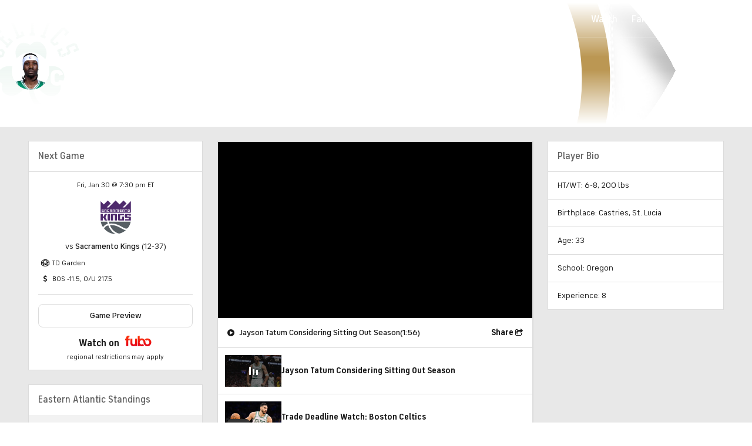

--- FILE ---
content_type: image/svg+xml
request_url: https://sports.cbsimg.net/fly/images/team-logos/334.svg
body_size: 1808
content:
<svg width="500" height="500" viewBox="0 0 500 500" fill="none" xmlns="http://www.w3.org/2000/svg">
<g clip-path="url(#clip0_5465_22667)">
<path d="M238.624 500.416C103.15 494.581 -3.07618 381.096 0.573214 245.041C4.25945 107.61 118.663 -0.812666 256.095 2.88043C393.523 6.56429 501.946 120.963 498.26 258.393C494.606 394.449 382.443 502.077 246.854 500.637L242.738 500.56L238.624 500.416Z" fill="white"/>
<path fill-rule="evenodd" clip-rule="evenodd" d="M242.958 492.358C375.857 495.925 486.489 391.072 490.058 258.173C493.623 125.274 388.774 14.6446 255.875 11.0821C122.971 7.5107 12.3395 112.362 8.77479 245.261C5.2101 378.158 110.054 488.792 242.958 492.358Z" fill="#008348"/>
<path fill-rule="evenodd" clip-rule="evenodd" d="M381.707 281.579C373.65 270.455 359.439 263.822 347.027 262.298C334.616 260.777 325.688 262.274 315.071 265.441C301.505 268.555 291.373 273.382 277.262 278.768C284.575 270.74 293.498 261.302 299.822 250.261C308.624 234.795 313.692 224.025 314.433 207.715C315.158 191.646 306.372 172.96 292.67 163.495C281.922 156.225 266.727 155.565 254.857 163.223C249.934 166.371 246.399 169.516 244.055 171.915C233.738 164.702 223.59 160.684 210.808 162.735C199.29 163.802 190.98 173.967 185.969 183.099C169.439 216.552 197.629 250.011 218.483 274.008C181.222 263.004 172.029 262.775 162.408 261.962C152.789 261.147 137.433 262.229 126.404 268.464C115.376 274.699 105.634 285.094 104.695 303.763C104.011 317.395 111.537 330.642 125.37 338.514C117.672 356.829 122.858 375.493 142.127 383.784C164.184 393.275 183.195 387.154 198.251 376.173C213.304 365.191 226.205 351.213 237.471 336.343C233.974 417.444 284.887 442.427 284.887 442.427L290.562 422.333C280.93 415.486 255.292 392.003 257.654 337.198L262.128 341.604C275.334 355.174 287.379 366.343 303.234 379.271C319.089 392.199 349.393 396.654 366.963 375.507C374.97 365.87 377.453 346.536 372.517 338.468L372.68 336.576C380.295 331.707 386.71 325.898 389.402 316.908C393.611 304.759 388.062 291.106 381.707 281.579Z" fill="#FEFEFE"/>
<path fill-rule="evenodd" clip-rule="evenodd" d="M72.9695 182.974L60.6749 178.827L55.8509 192.898L120.714 214.776L125.331 201.296L113.133 197.181L116.469 187.436L127.778 191.252L135.266 202.011L128.694 221.201L117.171 225.435L53.1998 203.862L45.6147 192.628L50.4949 178.377L55.2426 176.691L51.5073 175.428L54.614 166.353L76.1728 173.623L72.9695 182.974Z" fill="#FEFEFE"/>
<path fill-rule="evenodd" clip-rule="evenodd" d="M389.135 126.251L398.053 116.878L387.161 106.676L340.136 156.104L350.574 165.883L359.414 156.581L366.958 163.644L358.761 172.26L345.784 174.543L330.932 160.626L331.837 148.473L378.214 99.7239L391.669 97.5454L402.702 107.885L402.275 112.866L404.98 110.017L412.004 116.597L396.374 133.027L389.135 126.251Z" fill="#FEFEFE"/>
<path fill-rule="evenodd" clip-rule="evenodd" d="M114.91 120.778L105.127 112.303L97.4098 121.068L119.105 139.87L126.394 131.588L133.728 137.943L126.441 146.223L149.01 165.776L157.067 156.614L147.443 148.275L153.644 141.227L170.524 155.857L145.109 184.745L137.849 178.459L141.915 173.84L90.3118 129.129L86.2466 133.751L78.9106 127.392L104.33 98.5055L121.449 113.336L114.91 120.778Z" fill="#FEFEFE"/>
<path fill-rule="evenodd" clip-rule="evenodd" d="M185.812 146.962L182.068 138.155L187.37 135.932L160.74 73.3033L155.431 75.5241L151.649 66.6186L171.915 58.134L175.702 67.0418L170.393 69.2649L197.022 131.893L207.057 127.688L202.091 116.009L211.259 112.169L219.975 132.66L185.812 146.962Z" fill="#FEFEFE"/>
<path fill-rule="evenodd" clip-rule="evenodd" d="M267.092 66.3051V53.4145H258.607V121.393H264.477V130.954H241.535V121.393H247.924V53.4145H239.65V66.3051H229.389V43.7494H276.942V66.3051H267.092Z" fill="#FEFEFE"/>
<path fill-rule="evenodd" clip-rule="evenodd" d="M330.937 70.0938L306.422 133.569L311.513 135.509L308.063 144.435L287.427 136.585L290.872 127.657L296.743 129.889L321.251 66.414L315.388 64.1798L318.876 55.1584L339.609 63.0416L336.12 72.0674L330.937 70.0938Z" fill="#FEFEFE"/>
<path fill-rule="evenodd" clip-rule="evenodd" d="M370.588 220.36L364.516 205.643L367.012 201.449L363.404 202.954L359.348 193.365L379.881 184.825L383.931 194.41L372.146 199.312L378.18 213.597L406.385 201.861L398.286 182.686L402.095 175.581L430.983 163.563L443.338 166.987L449.274 181.027L446.892 185.435L450.499 183.932L454.403 193.158L433.423 201.881L429.419 192.389L441.397 187.404L435.403 173.219L409.481 184.007L417.663 203.369L413.225 210.512L382.312 223.372L370.588 220.36Z" fill="#FEFEFE"/>
</g>
<defs>
<clipPath id="clip0_5465_22667">
<rect width="500" height="500" fill="white"/>
</clipPath>
</defs>
</svg>


--- FILE ---
content_type: image/svg+xml
request_url: https://sports.cbsimg.net/fly/images/team-logos/light/334.svg
body_size: 1723
content:
<svg width="500" height="500" viewBox="0 0 500 500" fill="none" xmlns="http://www.w3.org/2000/svg">
<g id="Style=Alternate, Color=Light">
<g id="Page 1">
<g id="Group 3">
<path id="Fill 1" fill-rule="evenodd" clip-rule="evenodd" d="M242.734 497.7C379.867 501.379 494.022 393.254 497.705 256.207C501.383 119.161 393.194 5.08003 256.061 1.40642C118.924 -2.27645 4.76836 105.846 1.09011 242.893C-2.58815 379.937 105.596 494.022 242.734 497.7Z" fill="#FEFEFE"/>
</g>
<path id="Fill 4" fill-rule="evenodd" clip-rule="evenodd" d="M67.3297 180.046L54.6434 175.736L49.6657 190.359L116.595 213.095L121.359 199.086L108.773 194.81L112.215 184.683L123.884 188.648L131.611 199.829L124.829 219.771L112.94 224.171L46.9302 201.752L39.1035 190.079L44.1391 175.269L49.038 173.516L45.1837 172.204L48.3895 162.773L70.635 170.329L67.3297 180.046Z" fill="#008348"/>
<path id="Fill 6" fill-rule="evenodd" clip-rule="evenodd" d="M393.566 121.1L402.769 111.359L391.53 100.757L343.007 152.123L353.777 162.285L362.899 152.618L370.684 159.959L362.225 168.912L348.834 171.285L333.51 156.822L334.443 144.193L382.298 93.5328L396.181 91.2689L407.566 102.014L407.126 107.19L409.917 104.23L417.164 111.068L401.036 128.142L393.566 121.1Z" fill="#008348"/>
<path id="Fill 8" fill-rule="evenodd" clip-rule="evenodd" d="M110.606 115.412L100.512 106.605L92.5484 115.713L114.935 135.253L122.456 126.646L130.023 133.25L122.505 141.855L145.793 162.174L154.106 152.653L144.176 143.987L150.574 136.662L167.992 151.866L141.767 181.887L134.276 175.355L138.471 170.554L85.2243 124.091L81.0296 128.894L73.46 122.285L99.6895 92.2666L117.353 107.679L110.606 115.412Z" fill="#008348"/>
<path id="Fill 10" fill-rule="evenodd" clip-rule="evenodd" d="M183.767 142.623L179.904 133.47L185.375 131.16L157.897 66.0765L152.419 68.3844L148.516 59.1298L169.427 50.3126L173.335 59.5696L167.857 61.8798L195.335 126.963L205.688 122.593L200.565 110.456L210.024 106.465L219.019 127.759L183.767 142.623Z" fill="#008348"/>
<path id="Fill 12" fill-rule="evenodd" clip-rule="evenodd" d="M267.636 58.8041V45.4082H258.88V116.052H264.937V125.987H241.265V116.052H247.857V45.4082H239.319V58.8041H228.731V35.3643H277.799V58.8041H267.636Z" fill="#008348"/>
<path id="Fill 14" fill-rule="evenodd" clip-rule="evenodd" d="M333.515 62.7414L308.219 128.704L313.472 130.721L309.912 139.996L288.619 131.839L292.174 122.561L298.231 124.88L323.52 58.9173L317.47 56.5956L321.07 47.2206L342.463 55.4127L338.863 64.7923L333.515 62.7414Z" fill="#008348"/>
<path id="Fill 16" fill-rule="evenodd" clip-rule="evenodd" d="M374.429 218.898L368.163 203.604L370.739 199.245L367.017 200.81L362.831 190.844L384.018 181.969L388.197 191.93L376.036 197.025L382.262 211.87L411.366 199.673L403.009 179.747L406.94 172.363L436.748 159.875L449.497 163.432L455.621 178.023L453.164 182.604L456.886 181.041L460.914 190.629L439.266 199.694L435.134 189.831L447.493 184.65L441.309 169.909L414.561 181.12L423.003 201.24L418.424 208.664L386.527 222.027L374.429 218.898Z" fill="#008348"/>
<path id="Fill 18" fill-rule="evenodd" clip-rule="evenodd" d="M385.902 282.517C377.589 270.956 362.925 264.063 350.118 262.48C337.311 260.899 328.099 262.454 317.143 265.746C303.146 268.982 292.69 273.998 278.13 279.595C285.677 271.253 294.884 261.445 301.409 249.97C310.491 233.899 315.721 222.706 316.486 205.757C317.234 189.058 308.168 169.639 294.029 159.804C282.939 152.248 267.26 151.563 255.011 159.521C249.932 162.792 246.284 166.061 243.866 168.554C233.22 161.058 222.748 156.882 209.559 159.014C197.674 160.123 189.099 170.686 183.929 180.176C166.872 214.94 195.96 249.711 217.478 274.649C179.031 263.213 169.545 262.975 159.618 262.13C149.693 261.283 133.847 262.408 122.467 268.887C111.087 275.366 101.034 286.169 100.066 305.57C99.3598 319.737 107.126 333.503 121.399 341.683C113.457 360.716 118.807 380.112 138.69 388.727C161.45 398.591 181.067 392.23 196.602 380.818C212.135 369.406 225.446 354.88 237.072 339.426C233.463 423.706 285.999 449.669 285.999 449.669L291.854 428.787C281.915 421.672 255.461 397.269 257.898 340.315L262.514 344.894C276.141 358.996 288.57 370.602 304.93 384.037C321.289 397.473 352.559 402.102 370.689 380.125C378.951 370.112 381.513 350.019 376.419 341.635L376.588 339.669C384.445 334.609 391.065 328.572 393.842 319.23C398.185 306.605 392.459 292.417 385.902 282.517Z" fill="#008348"/>
</g>
</g>
</svg>


--- FILE ---
content_type: image/svg+xml
request_url: https://sports.cbsimg.net/fly/images/team-logos/352.svg
body_size: 5318
content:
<svg width="500" height="500" viewBox="0 0 500 500" fill="none" xmlns="http://www.w3.org/2000/svg">
<g id="Style=Alternate, Color=Dark">
<g id="Page 1">
<path id="Fill 4" fill-rule="evenodd" clip-rule="evenodd" d="M7.05853 300.838C20.6708 366.009 58.8565 421.981 114.54 458.452C170.249 494.9 236.794 507.479 301.964 493.864C367.101 480.256 423.622 442.433 459.529 386.379C495.262 330.589 507.889 264.027 494.939 198.906C481.981 133.719 443.158 77.8964 387.408 41.3996C331.625 4.87798 265.096 -7.73512 200.058 5.85587C134.905 19.4634 78.9312 57.6674 42.4853 113.374C6.04775 169.08 -6.54549 235.651 7.05853 300.838Z" fill="#006AB6"/>
<path id="Fill 6" fill-rule="evenodd" clip-rule="evenodd" d="M335.862 55.6174C336.691 65.3134 332.151 74.7857 322.416 83.8436C275.672 49.5512 231.148 32.6536 187.469 32.4962C178.082 32.463 168.952 33.2171 160.095 34.6011C173.865 28.8166 188.306 24.3001 203.244 21.1841C242.258 13.0295 281.836 14.9605 318.961 26.3553C327.022 34.0459 334.876 44.3137 335.862 55.6174Z" fill="#FEFEFE"/>
<path id="Fill 8" fill-rule="evenodd" clip-rule="evenodd" d="M287.092 458.288C336.222 413.181 358.998 316.469 372.593 258.683L374.723 249.641C381.715 220.213 394.101 198.286 407.39 185.117C456.678 261.691 450 340.809 437.54 390.449C403.48 435.78 354.747 466.849 298.757 478.558C282.817 481.881 266.777 483.531 250.87 483.547C262.527 477.738 274.731 469.616 287.092 458.288Z" fill="#FEFEFE"/>
<path id="Fill 10" fill-rule="evenodd" clip-rule="evenodd" d="M376.352 130.209C396.269 113.486 412.309 100.732 423.56 92.4443C448.183 119.303 466.129 151.615 476.013 187.266C466.8 174.952 455.027 163.225 442.293 160.615C431.307 158.352 420.039 161.51 409.476 168.952C400.172 155.916 389.202 142.93 376.352 130.209Z" fill="#FEFEFE"/>
<path id="Fill 12" fill-rule="evenodd" clip-rule="evenodd" d="M21.9525 239.319C44.6286 178.391 127.802 153.53 159.111 144.174L160.503 143.759C170.785 140.676 185.524 138.174 202.599 135.281C242.947 128.453 292.666 119.958 322.658 97.5332C334.82 106.815 347.33 117.456 360.214 129.58C292.235 187.325 187.181 284.343 75.0015 403.587C48.8623 373.754 30.7098 337.539 22.3833 297.627C19.061 281.766 17.4123 265.813 17.3875 249.976C20.0469 243.794 21.9276 239.393 21.9525 239.319Z" fill="#FEFEFE"/>
<path id="Fill 14" fill-rule="evenodd" clip-rule="evenodd" d="M368.487 122.591C355.852 110.666 343.4 99.9339 331.105 90.4036C342.472 79.3237 347.675 67.3155 346.557 54.6527C345.885 46.9539 342.903 39.8186 338.818 33.4375C352.646 39.0977 366.035 46.1252 378.835 54.487C392.364 63.3625 404.8 73.4563 416.018 84.6026C404.229 93.2959 388.139 106.108 368.487 122.591Z" fill="#FEFEFE"/>
<path id="Fill 16" fill-rule="evenodd" clip-rule="evenodd" d="M313.63 90.8373C285.42 110.312 238.792 118.235 200.813 124.682C183.381 127.641 168.344 130.185 157.416 133.458L156.032 133.881C126.008 142.839 50.4149 165.48 19.2632 219.894C23.704 185.328 35.9244 151.947 55.5765 121.931C72.1217 96.6301 94.1184 73.2768 118.17 56.4538C173.472 33.1005 235.536 34.6999 313.63 90.8373Z" fill="#FEFEFE"/>
<path id="Fill 18" fill-rule="evenodd" clip-rule="evenodd" d="M440.13 171.15C456.443 174.507 473.983 201.912 482.334 217.724C489.517 268.964 479.65 320.436 453.966 365.41C455.226 357.496 456.261 349.159 456.907 340.424C460.172 296.701 454.215 237.108 415.673 178.07C424.206 172.037 432.748 169.634 440.13 171.15Z" fill="#FEFEFE"/>
<path id="Fill 20" fill-rule="evenodd" clip-rule="evenodd" d="M368.11 137.169C380.977 149.848 391.913 162.793 401.126 175.854C385.177 191.085 371.606 216.262 364.266 247.148L362.128 256.223C348.806 312.799 326.519 407.514 279.825 450.367C260.529 468.052 241.614 477.292 224.804 482.123C188.905 478.112 154.199 465.698 123.097 445.353C108.084 435.516 94.4308 424.163 82.2849 411.533C195.492 291.153 301.01 194.16 368.11 137.169Z" fill="#FEFEFE"/>
<path id="Fill 22" fill-rule="evenodd" clip-rule="evenodd" d="M315.45 319.263L321.763 317.54C325.574 316.529 328.176 315.236 328.176 309.683C328.176 305.092 326.883 296.697 321.374 296.697C315.45 296.697 315.45 306.658 315.45 312.062V319.263Z" fill="#FEFEFE"/>
<path id="Fill 24" fill-rule="evenodd" clip-rule="evenodd" d="M239.473 315.695C239.473 295.731 238.744 278.478 225.198 278.478C214.162 278.478 212.265 295.731 212.265 315.695C212.265 335.651 211.693 352.946 225.198 352.946C236.689 352.946 239.473 335.651 239.473 315.695Z" fill="#FEFEFE"/>
<path id="Fill 26" fill-rule="evenodd" clip-rule="evenodd" d="M315.45 319.263L321.763 317.54C325.574 316.529 328.176 315.236 328.176 309.683C328.176 305.092 326.883 296.697 321.374 296.697C315.45 296.697 315.45 306.658 315.45 312.062V319.263Z" fill="#FEFEFE"/>
<path id="Fill 28" fill-rule="evenodd" clip-rule="evenodd" d="M210.773 269.992H210.517H211.005C217.509 259.873 229.879 255.042 241.958 255.042C269.398 255.042 286.242 278.694 286.242 310.533C286.242 348.223 260.674 370.657 229.15 370.657C180.591 370.657 162.969 331.483 162.969 286.111C162.969 233.86 185.661 190.7 242.198 190.7C264.212 190.7 282.356 204.946 282.356 226.642C282.356 240.713 271.461 247.6 261.072 247.6C245.819 247.6 240.964 234.829 238.793 223.692C237.907 218.935 239.672 208.46 231.792 208.46C215.38 208.46 212.687 240.639 211.983 252.473L210.773 269.992Z" fill="#FEFEFE"/>
<path id="Fill 30" fill-rule="evenodd" clip-rule="evenodd" d="M239.473 315.695C239.473 295.731 238.744 278.478 225.198 278.478C214.162 278.478 212.265 295.731 212.265 315.695C212.265 335.651 211.693 352.946 225.198 352.946C236.689 352.946 239.473 335.651 239.473 315.695Z" fill="#FEFEFE"/>
<path id="Fill 32" fill-rule="evenodd" clip-rule="evenodd" d="M396.742 280.22C391.357 280.22 387.364 282.557 384.331 285.921C384.008 285.192 383.669 284.471 383.296 283.75L380.694 278.687L343.387 289.626V310.037H350.272C350.934 310.037 351.315 310.12 351.39 310.078C351.713 310.65 352.301 312.565 352.301 318.83V342.564L345.483 343.525V365.967H397.157V343.534L390.371 342.572V335.611C390.371 331.592 391.208 324.001 392.252 319.551C394.166 320.114 396.461 320.587 399.004 320.587C408.267 320.587 414.737 312.258 414.737 300.324C414.737 288.3 407.505 280.22 396.742 280.22Z" fill="#FEFEFE"/>
<path id="Fill 34" fill-rule="evenodd" clip-rule="evenodd" d="M461.46 304.017C461.013 302.319 460.855 301.68 460.855 300.761C460.855 294.645 458.42 280.424 435.818 280.424C423.316 280.424 398.792 290.054 398.792 312.313C398.792 320.575 401.253 326.592 404.791 331.083C399.886 333.976 396.854 339.536 396.854 346.506C396.854 354.536 400.888 367.995 427.956 367.995C451.104 367.995 464.377 355.995 464.377 335.07C464.377 315.122 462.62 308.435 461.46 304.017Z" fill="#FEFEFE"/>
<path id="Fill 36" fill-rule="evenodd" clip-rule="evenodd" d="M188.628 183.981C187.22 182.34 185.165 181.395 182.986 181.395C179.581 181.395 176.864 183.542 173.583 187.006C162.564 198.649 147.667 204.798 130.509 204.798C108.015 204.798 84.3364 194.456 65.5459 176.423C64.0298 174.964 62.0662 174.152 60.0198 174.152C50.84 174.152 48.4125 188.928 48.3959 189.069L48.3628 263.074L54.2452 263.936C76.6147 267.242 95.7946 266.579 113.326 261.847C94.3861 278.803 51.7597 324.913 52.3893 368.91C52.4887 377.014 57.5095 377.893 59.6636 377.893C62.3396 377.893 64.1043 376.459 65.2643 375.514C65.5791 375.258 65.9685 374.943 66.449 374.586C72.4971 370.095 82.3646 367.517 93.4996 367.517C102.713 367.517 111.834 369.357 118.603 372.597C119.879 373.194 121.395 373.832 123.235 373.832C125.372 373.832 127.336 372.979 128.752 371.421C131.147 368.802 130.857 365.57 130.658 363.382C127.535 331.493 134.56 296.596 148.148 276.507L150.186 273.483C161.752 256.37 185.811 220.743 190.352 191.332C190.816 188.323 190.236 185.854 188.628 183.981Z" fill="#FEFEFE"/>
<path id="Fill 38" fill-rule="evenodd" clip-rule="evenodd" d="M331.326 338.303C328.732 338.303 326.951 336.662 325.791 334.631L339.047 331.068C335.286 335.568 332.394 338.004 331.326 338.303ZM360.315 325.342L359.975 319.731C359.751 316.043 359.205 312.546 358.351 309.264L358.103 302.834L356.918 304.682C351.342 289.599 338.823 280.218 322.833 280.218C298.898 280.218 282.179 299.146 282.179 326.253C282.179 347.029 294.341 367.996 321.508 367.996C337.067 367.996 351.326 360.156 358.741 347.543L359.76 345.811L358.989 325.698L360.315 325.342Z" fill="#FEFEFE"/>
<path id="Fill 40" fill-rule="evenodd" clip-rule="evenodd" d="M271.261 259.876C269.902 257.945 268.386 255.791 267.118 253.893C278.875 251.539 289.239 242.274 289.239 226.645C289.239 202.231 269.016 183.816 242.197 183.816C188.278 183.816 156.082 222.053 156.082 286.113C156.082 344.215 182.719 377.546 229.148 377.546C266.82 377.546 293.125 349.991 293.125 310.536C293.125 290.895 279.968 272.224 271.261 259.876Z" fill="#FEFEFE"/>
<path id="Fill 42" fill-rule="evenodd" clip-rule="evenodd" d="M315.595 312.131C315.595 306.728 315.595 296.766 321.518 296.766C327.028 296.766 328.32 305.161 328.32 309.753C328.32 315.305 325.719 316.598 321.908 317.6L315.595 319.333V312.131ZM331.469 345.263C323.101 345.263 318.171 337.622 317.326 329.89L353.25 320.211C352.19 302.684 342.057 287.17 322.985 287.17C302.687 287.17 289.207 302.998 289.207 326.319C289.207 344.534 299.654 361.175 321.659 361.175C334.228 361.175 346.431 355.224 352.944 344.128L345.843 335.683C342.372 341.053 338.329 345.263 331.469 345.263Z" fill="#006AB6"/>
<path id="Fill 44" fill-rule="evenodd" clip-rule="evenodd" d="M390.412 359.143H352.516V349.579L359.335 348.618V318.9C359.335 308.293 357.943 303.213 350.42 303.213V294.851L377.321 286.97C380.395 292.953 381.348 299.823 381.787 306.61H382.052C384.737 298.53 388.1 287.177 396.882 287.177C404.587 287.177 408.001 293.127 408.001 300.395C408.001 307.754 404.778 313.762 399.152 313.762C395.283 313.762 391.978 312.13 390.13 311.508C385.217 309.834 383.626 331.24 383.626 335.682V348.618L390.412 349.579V359.143Z" fill="#006AB6"/>
<path id="Fill 46" fill-rule="evenodd" clip-rule="evenodd" d="M454.117 300.83C454.117 306.722 449.038 309.656 443.686 309.656C437.158 309.656 432.568 304.369 431.375 298.004C428.599 298.004 426.627 299.429 426.627 304.153C426.627 315.15 457.647 307.311 457.647 335.139C457.647 355.981 442.584 361.177 428.102 361.177C419.287 361.177 403.885 360.017 403.885 346.575C403.885 340.492 407.265 335.843 413.322 335.843C422.733 335.843 424.357 344.47 425.94 350.586C426.387 352.194 427.779 352.459 429.088 352.459C434.059 352.459 437.663 350.404 437.663 347.131C437.663 334.642 405.824 339.481 405.824 312.374C405.824 295.162 426.172 287.38 435.965 287.38C447.108 287.38 454.117 291.117 454.117 300.83Z" fill="#006AB6"/>
<path id="Fill 48" fill-rule="evenodd" clip-rule="evenodd" d="M225.342 353.015C211.837 353.015 212.417 335.72 212.417 315.764C212.417 295.8 214.306 278.546 225.342 278.546C238.896 278.546 239.617 295.8 239.617 315.764C239.617 335.72 236.833 353.015 225.342 353.015ZM242.102 255.11C230.023 255.11 217.661 259.942 211.149 270.06H210.917H210.661H210.917L212.127 252.541C212.831 240.715 215.524 208.528 231.937 208.528C239.824 208.528 238.051 219.003 238.937 223.76C241.108 234.898 245.963 247.668 261.216 247.668C271.605 247.668 282.5 240.782 282.5 226.71C282.5 205.014 264.356 190.769 242.343 190.769C185.805 190.769 163.113 233.928 163.113 286.187C163.113 331.551 180.743 370.725 229.294 370.725C260.826 370.725 286.386 348.291 286.386 310.601C286.386 278.762 269.542 255.11 242.102 255.11Z" fill="#006AB6"/>
<path id="Fill 50" fill-rule="evenodd" clip-rule="evenodd" d="M55.3943 189.846V257.196C93.1077 262.757 138.12 259.061 169.943 212.512C171.277 210.531 172.064 211.923 171.211 213.647C162.313 231.754 141.293 248.486 123.116 262.757C105.643 276.464 58.7994 325.648 59.4208 368.883C59.4622 372.206 59.5699 371.294 62.4863 369.123C76.7117 358.565 104.549 358.225 121.65 366.421C124.052 367.54 124.226 367.209 123.945 364.126C120.664 330.596 128.203 293.983 142.578 272.735C152.462 257.992 179.098 220.094 183.688 190.352C184.16 187.269 182.578 187.749 178.725 191.81C148.551 223.691 94.0025 222.92 58.7994 189.133C56.579 186.995 55.5848 187.948 55.3943 189.846Z" fill="#EC174B"/>
<path id="Fill 52" fill-rule="evenodd" clip-rule="evenodd" d="M185.376 149.41C185.376 185.061 156.477 213.967 120.835 213.967C85.1848 213.967 56.2866 185.061 56.2866 149.41C56.2866 113.75 85.1848 84.8525 120.835 84.8525C156.477 84.8525 185.376 113.75 185.376 149.41Z" fill="#FEFEFE"/>
<path id="Fill 54" fill-rule="evenodd" clip-rule="evenodd" d="M120.777 87.1328L122.931 94.0112H130.222L124.29 98.3122L126.469 105.066L120.777 100.931L114.994 105.066L117.148 98.2874L111.258 94.0112H118.548L120.777 87.1328Z" fill="#006AB6"/>
<path id="Fill 56" fill-rule="evenodd" clip-rule="evenodd" d="M163.738 112.21L165.95 119.03H173.265L167.325 123.365L169.504 130.102L163.762 125.942L157.996 130.102L160.225 123.365L154.218 119.03H161.55L163.738 112.21Z" fill="#006AB6"/>
<path id="Fill 58" fill-rule="evenodd" clip-rule="evenodd" d="M145.3 92.8594L147.496 99.7129H154.82L148.887 104.039L151.042 110.809L145.317 106.608L139.592 110.809L141.746 104.006L135.814 99.7129H143.113L145.3 92.8594Z" fill="#006AB6"/>
<path id="Fill 60" fill-rule="evenodd" clip-rule="evenodd" d="M170.766 135.889L172.961 142.742H180.252L174.353 147.035L176.491 153.806L170.807 149.621L165.066 153.806L167.253 147.035L161.279 142.742H168.537L170.766 135.889Z" fill="#006AB6"/>
<path id="Fill 62" fill-rule="evenodd" clip-rule="evenodd" d="M167.688 160.918L169.875 167.747H177.191L171.259 172.106L173.429 178.86L167.704 174.683L162.004 178.86L164.134 172.073L158.218 167.747H165.517L167.688 160.918Z" fill="#006AB6"/>
<path id="Fill 64" fill-rule="evenodd" clip-rule="evenodd" d="M153.877 180.901L156.032 187.755H163.364L157.432 192.081L159.586 198.818L153.919 194.658L148.152 198.818L150.323 192.081L144.358 187.755H151.682L153.877 180.901Z" fill="#006AB6"/>
<path id="Fill 66" fill-rule="evenodd" clip-rule="evenodd" d="M132.153 192.08L134.365 198.934H141.614L135.699 203.268L137.894 210.047L132.169 205.878L126.428 210.047L128.582 203.259L122.65 198.934H129.94L132.153 192.08Z" fill="#006AB6"/>
<path id="Fill 68" fill-rule="evenodd" clip-rule="evenodd" d="M76.9859 109.989L74.7738 116.81H67.4995L73.3985 121.16L71.2443 127.906L76.9444 123.721L82.7274 127.906L80.5401 121.16L86.5054 116.81H79.1814L76.9859 109.989Z" fill="#006AB6"/>
<path id="Fill 70" fill-rule="evenodd" clip-rule="evenodd" d="M94.9702 92.8594L92.7747 99.7129H85.4839L91.416 104.039L89.2287 110.809L94.9702 106.608L100.712 110.809L98.5577 104.006L104.49 99.7129H97.1823L94.9702 92.8594Z" fill="#006AB6"/>
<path id="Fill 72" fill-rule="evenodd" clip-rule="evenodd" d="M68.5965 132.828L66.4424 139.648H59.135L65.0837 143.95L62.913 150.745L68.5965 146.585L74.338 150.745L72.1839 143.95L78.1574 139.648H70.8666L68.5965 132.828Z" fill="#006AB6"/>
<path id="Fill 74" fill-rule="evenodd" clip-rule="evenodd" d="M70.864 157.818L68.6353 164.688H61.3445L67.2766 169.023L65.1225 175.793L70.8226 171.608L76.5724 175.793L74.3768 169.006L80.3089 164.688H73.0181L70.864 157.818Z" fill="#006AB6"/>
<path id="Fill 76" fill-rule="evenodd" clip-rule="evenodd" d="M84.656 178.256L82.4854 185.118H75.1697L81.1018 189.435L78.9145 196.181L84.656 191.996L90.439 196.181L88.2269 189.419L94.159 185.118H86.8681L84.656 178.256Z" fill="#006AB6"/>
<path id="Fill 78" fill-rule="evenodd" clip-rule="evenodd" d="M106.383 191.221L104.212 198.091H96.8965L102.829 202.408L100.674 209.146L106.341 205.027L112.141 209.146L109.929 202.359L115.902 198.091H108.595L106.383 191.221Z" fill="#006AB6"/>
</g>
</g>
</svg>


--- FILE ---
content_type: image/svg+xml
request_url: https://sports.cbsimg.net/fly/images/team-logos/350.svg
body_size: 3294
content:
<svg width="500" height="500" viewBox="0 0 500 500" fill="none" xmlns="http://www.w3.org/2000/svg">
<g id="Style=Alternate, Color=Dark">
<g id="NYKnicks_P_pms">
<g id="Group 3">
<mask id="mask0_5465_23865" style="mask-type:luminance" maskUnits="userSpaceOnUse" x="0" y="63" width="500" height="374">
<path id="Clip 2" fill-rule="evenodd" clip-rule="evenodd" d="M0.052002 436.948H499.208V63H0.052002V436.948Z" fill="white"/>
</mask>
<g mask="url(#mask0_5465_23865)">
<path id="Fill 1" fill-rule="evenodd" clip-rule="evenodd" d="M250.201 437C185.009 437 131.932 383.896 131.921 318.632C131.921 307.256 133.583 295.931 136.761 285.08C105.884 295.609 67.2794 320.565 67.2794 320.565L0 253.118L73.6047 91.2829L113.689 75L118.004 63L156.375 80.1295L160.342 88.3541C189.646 82.2091 189.402 79.2257 248.518 78.2509C301.206 77.3964 336.544 87.7801 336.565 87.7879L339.676 80.9823L360.198 67.5347L425.504 90.5609L450.534 144.714L446.92 152.135L456.507 158.572L499.208 252.589L431.045 322.842C431.045 322.842 385.976 292.75 363.895 286.024C366.948 296.586 368.47 307.489 368.47 318.632C368.47 383.896 315.43 437 250.201 437Z" fill="#FFFFFE"/>
</g>
</g>
<path id="Fill 4" fill-rule="evenodd" clip-rule="evenodd" d="M448.432 165.931L448.348 165.744L448.171 165.626L433.267 155.601L438.809 145.004L438.965 144.682L438.83 144.345L418.328 99.3814L418.198 99.0983L417.902 98.997L362.65 79.3006L362.275 79.1525L361.943 79.4019L347.288 90.6071L347.132 90.7232L347.049 90.9162L344.547 97.0664C344.547 97.0664 321.63 91.2954 287.97 87.9407C284.562 87.5952 275.402 86.8464 260.795 85.6871L259.367 85.5807L257.887 85.4724L257.539 85.4491L257.315 85.6828L246.395 96.5704L246.41 85.3997C246.41 85.3997 215.429 87.1511 195.145 89.9128C174.862 92.665 154.905 97.6932 154.905 97.6932L151.125 89.5804L124.081 77.1934L120.757 86.21L119.786 83.8691L81.5295 99.2412L12.5615 250.858L69.0607 307.488C69.0607 307.488 102.639 287.282 136.294 273.874C136.294 273.874 141.684 271.801 147.318 269.925C162.409 264.924 201.59 253.241 239.576 253.241H240.012C241.539 253.241 243.03 253.275 244.551 253.303C270.36 254.029 300.464 259.707 321.256 263.968C351.271 270.138 363.356 274.513 363.356 274.513C394.788 286.233 429.492 309.355 429.492 309.355L486.693 250.404L448.432 165.931Z" fill="#005E9C"/>
<path id="Fill 5" fill-rule="evenodd" clip-rule="evenodd" d="M442.272 171.186L387.321 134.447L377.75 107.586L394.772 113.646L401.658 130.443L427.535 138.743L412.429 105.341L363.574 87.9805L354.631 94.9237L370.859 147.734L423.146 184.713L436.549 218.144L414.786 208.317L407.335 187.507L380.674 179.659L394.928 226.664C399.316 228.283 403.673 229.959 408.003 231.719C419.875 236.523 431.497 241.837 442.875 247.669C450.732 251.686 458.485 255.971 466.102 260.477L477.45 248.801L442.272 171.186Z" fill="#E77C31"/>
<path id="Fill 6" fill-rule="evenodd" clip-rule="evenodd" d="M71.5017 196.077L89.8166 179.711L94.1843 184.81L76.1073 236.869C85.9948 232.487 96.0588 228.517 106.289 224.887L119.395 181.967L108.091 163.265L131.527 140.98L145.2 95.3234L128.385 87.749L113.258 130.801L89.0173 151.673L111.129 95.8818L87.3815 105.354L21.9395 249.019L32.1696 259.312C38.2353 255.768 44.41 252.362 50.6574 249.1L71.5017 196.077Z" fill="#E77C31"/>
<path id="Fill 7" fill-rule="evenodd" clip-rule="evenodd" d="M237.349 93.6318L217.267 94.6846L207.827 202.459C216.363 201.65 224.948 201.107 233.583 200.809L237.349 93.6318Z" fill="#E77C31"/>
<path id="Fill 8" fill-rule="evenodd" clip-rule="evenodd" d="M296.87 180.088L273.564 178.692L269.815 112.692L289.574 113.659L287.253 95.4714L260.727 93.5693L248.82 105.434L248.805 187.979L261.273 200.752C274.131 201.146 286.857 202.115 299.456 203.636L296.87 180.088Z" fill="#E77C31"/>
<path id="Fill 9" fill-rule="evenodd" clip-rule="evenodd" d="M164.829 136.167L173.231 177.138L167.82 208.175C175.932 206.616 184.158 205.272 192.456 204.178L192.487 204.168L205.469 96.0977L186.831 98.8126L180.73 134.202L173.787 100.899L151.878 106.39L121.416 219.848C130.177 217.112 139.077 214.635 148.071 212.452L164.829 136.167Z" fill="#E77C31"/>
<path id="Fill 10" fill-rule="evenodd" clip-rule="evenodd" d="M326.792 174.134L333.335 165.255L342.91 173.157L351.734 213.333C360.987 215.662 370.138 218.291 379.132 221.215L362.701 162.285L345.747 148.393L355.41 135.507L347.376 105.598L326.911 101.038L334.945 131.172L322.216 148.222L312.786 98.6621L293.837 96.2666C293.837 96.2666 303.351 168.916 307.827 204.729C316.427 205.938 324.901 207.427 333.356 209.15L326.792 174.134Z" fill="#E77C31"/>
<path id="Fill 11" fill-rule="evenodd" clip-rule="evenodd" d="M210.767 222.93C210.767 222.93 218.664 218.307 234.477 216.545L233.942 204.088C225.286 204.379 216.686 204.928 208.149 205.733C208.886 210.594 210.003 217.86 210.767 222.93Z" fill="#B6B7B6"/>
<path id="Fill 12" fill-rule="evenodd" clip-rule="evenodd" d="M260.966 215.79C267.395 216.546 274.26 218.637 280.305 220.342C285.757 221.665 291.641 224.013 296.454 226.145L299.108 206.985C286.401 205.406 274.411 204.465 261.412 204.062C261.205 207.789 261.205 213.022 260.966 215.79Z" fill="#B6B7B6"/>
<path id="Fill 13" fill-rule="evenodd" clip-rule="evenodd" d="M177.853 246.165C185.206 240.696 189.641 235.067 197.368 230.348C195.894 223.384 193.931 214.378 192.518 207.489C184.106 208.614 175.745 209.995 167.488 211.61C170.656 221.917 174.685 235.751 177.853 246.165Z" fill="#B6B7B6"/>
<path id="Fill 14" fill-rule="evenodd" clip-rule="evenodd" d="M302.863 230.018C310.03 234.164 315.617 238.864 322.035 245.09L323.302 246.072L333.413 212.606C324.689 210.797 316.219 209.243 307.355 207.993L302.863 230.018Z" fill="#B6B7B6"/>
<path id="Fill 15" fill-rule="evenodd" clip-rule="evenodd" d="M334.716 259.073L358.817 264.743L379.094 224.651C369.743 221.6 360.733 219.1 351.147 216.688L334.716 259.073Z" fill="#B6B7B6"/>
<path id="Fill 16" fill-rule="evenodd" clip-rule="evenodd" d="M140.984 264.742C147.277 262.42 156.037 259.265 164.268 257.077L148.601 215.69C139.171 217.977 130.914 220.397 121.717 223.314C127.528 237.172 134.071 251.441 140.984 264.742Z" fill="#B6B7B6"/>
<path id="Fill 17" fill-rule="evenodd" clip-rule="evenodd" d="M104.674 279.643C106.061 278.452 119.749 272.549 129.075 268.589C121.982 255.694 113.424 241.481 106.289 228.384C96.0849 232.024 86.8262 235.798 76.9438 240.184L104.674 279.643Z" fill="#B6B7B6"/>
<path id="Fill 18" fill-rule="evenodd" clip-rule="evenodd" d="M70.5719 297.749C74.9179 295.125 79.5243 292.448 84.603 289.513L52.6411 251.786C46.5546 254.95 40.5719 258.242 34.6731 261.688L70.5719 297.749Z" fill="#B6B7B6"/>
<path id="Fill 19" fill-rule="evenodd" clip-rule="evenodd" d="M371.57 269.712C390.753 277.164 417.559 292.21 428.23 299.382C433.144 294.673 459.856 266.63 463.511 262.785C441.333 249.753 418.026 238.674 393.775 229.754L371.57 269.712Z" fill="#B6B7B6"/>
<path id="Fill 20" fill-rule="evenodd" clip-rule="evenodd" d="M257.279 215.16L248.134 214.84L247.968 192.568L257.492 202.459L257.279 215.16Z" fill="#B6B7B6"/>
<path id="Fill 21" fill-rule="evenodd" clip-rule="evenodd" d="M250.201 210.738C190.685 210.759 142.421 259.042 142.421 318.632C142.421 378.191 190.685 426.492 250.201 426.492C309.748 426.492 357.997 378.191 357.997 318.632C357.997 259.042 309.748 210.759 250.201 210.738Z" fill="#005E9C"/>
<path id="Fill 22" fill-rule="evenodd" clip-rule="evenodd" d="M256.853 218.819C248.565 221.719 240.594 225.916 232.706 229.58C227.321 226.358 224.247 225.54 220.601 223.195C231.933 219.064 244.136 218.45 256.853 218.819Z" fill="#E77C31"/>
<path id="Fill 23" fill-rule="evenodd" clip-rule="evenodd" d="M334.051 264.619C308.653 239.005 270.558 240.86 238.247 231.812C238.247 231.812 257.254 222.733 267.078 220.235C293.489 224.744 319.055 240.553 334.051 264.619Z" fill="#E77C31"/>
<path id="Fill 24" fill-rule="evenodd" clip-rule="evenodd" d="M191.287 268.469C166.885 305.939 163.573 352.09 183.004 392.534C157.912 371.434 142.962 330.553 154.215 290.879C163.463 277.964 175.324 266.557 191.287 268.469Z" fill="#E77C31"/>
<path id="Fill 25" fill-rule="evenodd" clip-rule="evenodd" d="M217.407 295.142C230.561 334.264 233.459 377.587 267.52 416.992C240.968 422.375 214.671 414.414 193.707 401.13C167.716 363.191 170.157 306.606 196.153 269.836C208.792 273.479 215.683 290.037 217.407 295.142Z" fill="#E77C31"/>
<path id="Fill 26" fill-rule="evenodd" clip-rule="evenodd" d="M199.144 265.684C203.096 260.128 207.562 254.863 212.557 249.955C267.774 265.559 320.431 322.873 329.46 379.167C326.838 383.419 320.519 389.343 316.267 393.574C302.551 405.932 287.43 412.325 272.931 415.775C247.137 389.021 238.652 354.273 229.538 319.994C222.549 293.706 217.683 273.875 199.17 265.84L199.144 265.684Z" fill="#E77C31"/>
<path id="Fill 27" fill-rule="evenodd" clip-rule="evenodd" d="M328.168 265.455C301.497 241.899 264.336 244.909 233.158 233.935C227.145 237.638 221.272 241.993 216.229 246.512C271.466 263.844 321.557 317.872 333.496 373.711C342.163 361.206 347.376 346.664 349.511 331.234C350.85 307.572 350.613 286.024 328.168 265.455Z" fill="#E77C31"/>
<path id="Fill 28" fill-rule="evenodd" clip-rule="evenodd" d="M208.019 248.227C202.68 253.342 198.687 258.391 194.528 264.29L194.429 264.238C179.785 260.969 168.261 268.531 159.013 277.964C163.411 266.795 172.676 253.54 182.496 244.885C191.531 245.272 198.116 245.147 208.019 248.227Z" fill="#E77C31"/>
<path id="Fill 29" fill-rule="evenodd" clip-rule="evenodd" d="M211.919 244.799C217.138 240.145 222.211 236.073 228.484 232.307L214.328 225.271C204.903 229.125 194.813 234.14 187.907 240.501C198.604 241.748 203.184 242.416 211.919 244.799Z" fill="#E77C31"/>
</g>
</g>
</svg>
